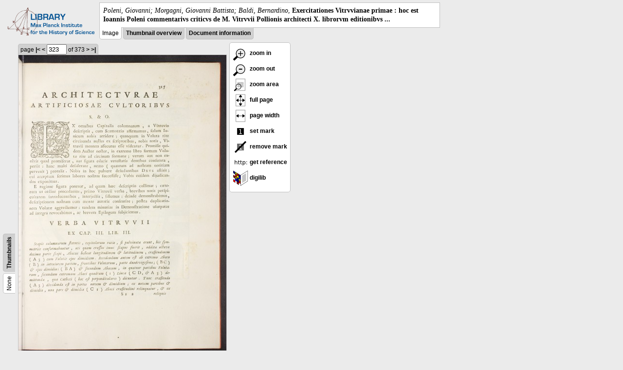

--- FILE ---
content_type: text/html; charset=utf-8
request_url: https://libcoll.mpiwg-berlin.mpg.de/libview?tocMode=none&url=/mpiwg/online/permanent/library/R285R3N3/pageimg&start=331&viewMode=auto&mode=imagepath&pn=323
body_size: 8287
content:
<!DOCTYPE html PUBLIC "-//W3C//DTD XHTML 1.0 Transitional//EN"
    "http://www.w3.org/TR/xhtml1/DTD/xhtml1-transitional.dtd">
<html xmlns="http://www.w3.org/1999/xhtml">
<head>
<base href="https://libcoll.mpiwg-berlin.mpg.de/libview/" />

<meta http-equiv="Content-Type" content="text/html; charset=utf-8" />
<title>Poleni, Giovanni; Morgagni, Giovanni Battista; Baldi, Bernardino - Exercitationes Vitrvvianae primae : hoc est Ioannis Poleni commentarivs criticvs de M. Vitrvvii Pollionis architecti X. librorvm editionibvs ...</title>
<link rel="stylesheet" href="template/docuviewer_css" type="text/css" />
<script type="text/javascript"
        src="https://digilib.mpiwg-berlin.mpg.de/digitallibrary/jquery/jquery.js"></script>
<script type="text/javascript"
        src="https://digilib.mpiwg-berlin.mpg.de/digitallibrary/jquery/jquery.cookie.js"></script>
<script type="text/javascript"
        src="https://digilib.mpiwg-berlin.mpg.de/digitallibrary/jquery/jquery.digilib.js"></script>
<script type="text/javascript"
        src="https://digilib.mpiwg-berlin.mpg.de/digitallibrary/jquery/jquery.digilib.geometry.js"></script>
<script type="text/javascript"
        src="https://digilib.mpiwg-berlin.mpg.de/digitallibrary/jquery/jquery.digilib.arrows.js"></script>
<script type="text/javascript"
        src="https://digilib.mpiwg-berlin.mpg.de/digitallibrary/jquery/jquery.digilib.marks.js"></script>
<link rel="stylesheet" type="text/css"
      href="https://digilib.mpiwg-berlin.mpg.de/digitallibrary/jquery/jquery.digilib.css" />

<script type="text/javascript">
        var dlOpts = {
             'interactionMode' : 'fullscreen',
             'digilibBaseUrl' : 'https://digilib.mpiwg-berlin.mpg.de/digitallibrary',
             'fn' : '/permanent/library/R285R3N3/pageimg',
             'pn' : '323',
             'suppressParamNames' : ['fn'],
             'scalerInsets' : {'x':300, 'y':100}
         };
</script>

<!--  layer headers (rendered always) -->

<script type="text/javascript">
	// <!--
	$(document).ready(function() {
		// autosubmit forms
		$('form.autosubmit').find('.autosubmit').change(function() {
			this.form.submit();
		});
		$('form.autosubmit input[type="submit"]').hide();
		// get digilib div
		$digilib = $('div#scaler');
		// configure digilib
		$digilib.digilib(dlOpts);
	});
// -->
</script>
</head>
<body>
  
    <div class="page-head">
      
    <div class="logo">
      <div class="logo">
      <a href="//echo.mpiwg-berlin.mpg.de" target="_blank"><img
    src="https://libcoll.mpiwg-berlin.mpg.de/libview/template/logo.png" /></a>
    </div>
    </div>
    <div class="title-block">
      
      <div class="title"><span><i>Poleni, Giovanni; Morgagni, Giovanni Battista; Baldi, Bernardino</i>, </span><b>Exercitationes Vitrvvianae primae : hoc est Ioannis Poleni commentarivs criticvs de M. Vitrvvii Pollionis architecti X. librorvm editionibvs ...</b></div>
      
      <ul class="view-switcher">
        
          
        <li class="sel">Image</li>
        
        <li class=""><a href="https://libcoll.mpiwg-berlin.mpg.de/libview?tocMode=none&amp;start=331&amp;viewMode=thumbs&amp;mode=imagepath&amp;url=/mpiwg/online/permanent/library/R285R3N3/pageimg&amp;pn=323">Thumbnail
            overview</a></li>
        <li class=""><a href="https://libcoll.mpiwg-berlin.mpg.de/libview?tocMode=none&amp;start=331&amp;viewMode=index&amp;mode=imagepath&amp;url=/mpiwg/online/permanent/library/R285R3N3/pageimg&amp;pn=323">Document information</a></li>
      </ul>
    </div>
  
    </div>
    <div class="page-body">
      <!-- table of contents -->
      <div class="col toc">
        <div class="toc-none">
    
    <div class="toc-switcher-col">
      <div class="toc-switcher">
        <ul>
          <li class="sel"><span>None</span></li>
          
          
          
          
          
          <li class=""><span><a
    href="https://libcoll.mpiwg-berlin.mpg.de/libview?tocMode=thumbs&amp;start=331&amp;viewMode=auto&amp;mode=imagepath&amp;url=/mpiwg/online/permanent/library/R285R3N3/pageimg&amp;pn=323">Thumbnails</a></span></li>
        </ul>
      </div>
    </div>
  
    <!--  <div class="tocbody none"></div> -->
  </div>
      </div>
      <!-- col-main: document page -->
      <div class="col main">
        <div class="ruler top">
          
    <form class="autosubmit"
          action="https://libcoll.mpiwg-berlin.mpg.de/libview">
      <input type="hidden" name="tocMode" value="none" />
      <input type="hidden" name="start" value="331" />
      <input type="hidden" name="viewMode" value="auto" />
      <input type="hidden" name="mode" value="imagepath" />
      <input type="hidden" name="url"
             value="/mpiwg/online/permanent/library/R285R3N3/pageimg" /> <span class="ruler-main">page <a
    href="https://libcoll.mpiwg-berlin.mpg.de/libview?tocMode=none&amp;start=331&amp;viewMode=auto&amp;mode=imagepath&amp;url=/mpiwg/online/permanent/library/R285R3N3/pageimg&amp;pn=1">|&lt;</a>  <a
    href="https://libcoll.mpiwg-berlin.mpg.de/libview?tocMode=none&amp;start=331&amp;viewMode=auto&amp;mode=imagepath&amp;url=/mpiwg/online/permanent/library/R285R3N3/pageimg&amp;pn=322">&lt;</a> 
        <input class="autosubmit" size="3" type="text"
               name="pn" value="323" />  <input type="submit" value="Go" /> of 373 <a
    href="https://libcoll.mpiwg-berlin.mpg.de/libview?tocMode=none&amp;start=331&amp;viewMode=auto&amp;mode=imagepath&amp;url=/mpiwg/online/permanent/library/R285R3N3/pageimg&amp;pn=324">&gt;</a>  <a
    href="https://libcoll.mpiwg-berlin.mpg.de/libview?tocMode=none&amp;start=331&amp;viewMode=auto&amp;mode=imagepath&amp;url=/mpiwg/online/permanent/library/R285R3N3/pageimg&amp;pn=373">&gt;|</a> 
      </span>
      <!-- ruler-main -->
    </form>
  
        </div>
        <div class="content image None">
          <div id="scaler">
            <img src="https://digilib.mpiwg-berlin.mpg.de/digitallibrary/servlet/Scaler?fn=/permanent/library/R285R3N3/pageimg&amp;pn=323&amp;dw=500&amp;dh=500" />
          </div>
        </div>
        <!-- /content -->
      </div>
      <!-- /col-main -->
      
      <div class="col buttons">
        <!-- layer switcher -->
        

        <!-- digilib options -->
        <div class="options digilib">
          <ul>
            <li><a href="javascript:$digilib.digilib('zoomBy', 1.4)"> <img
    src="https://libcoll.mpiwg-berlin.mpg.de/libview/template/zoom-in.png" /> zoom in
            </a></li>
            <li><a href="javascript:$digilib.digilib('zoomBy', 0.7)"> <img
    src="https://libcoll.mpiwg-berlin.mpg.de/libview/template/zoom-out.png" />
                zoom out
            </a></li>
            <li><a href="javascript:$digilib.digilib('zoomArea')"> <img
    src="https://libcoll.mpiwg-berlin.mpg.de/libview/template/zoom-area.png" /> zoom area
            </a></li>
            <li><a href="javascript:$digilib.digilib('zoomFull')"> <img
    src="https://libcoll.mpiwg-berlin.mpg.de/libview/template/zoom-full.png" /> full page
            </a></li>
            <li><a href="javascript:$digilib.digilib('zoomFull', 'width')"> <img
    src="https://libcoll.mpiwg-berlin.mpg.de/libview/template/pagewidth.png" /> page
                width
            </a></li>
            <li><a href="javascript:$digilib.digilib('setMark')"> <img
    src="https://libcoll.mpiwg-berlin.mpg.de/libview/template/mark.png" /> set mark
            </a></li>
            <li><a href="javascript:$digilib.digilib('removeMark')"> <img
    src="https://libcoll.mpiwg-berlin.mpg.de/libview/template/delmark.png" /> remove mark
            </a></li>
            <li><a href="javascript:$digilib.digilib('reference')"> <img
    src="https://libcoll.mpiwg-berlin.mpg.de/libview/template/reference.png" /> get reference
            </a></li>
            <li><a href="javascript:$digilib.digilib('digilibUrl', 'open_new')"> <img
    src="https://libcoll.mpiwg-berlin.mpg.de/libview/template/digilib.png" />
                digilib
            </a></li>
          </ul>
        </div>

        <!--  layer option boxes (rendered if active) -->
      </div>
    </div><!-- /page-body -->
    
    
    
      <!-- footer -->
      <div class="footer">
      <div class="content">
	<a href="https://www.mpiwg-berlin.mpg.de/page/imprint" target="_blank">Impressum</a>
      </div>
    </div>
    
    
  
</body>

</html>
